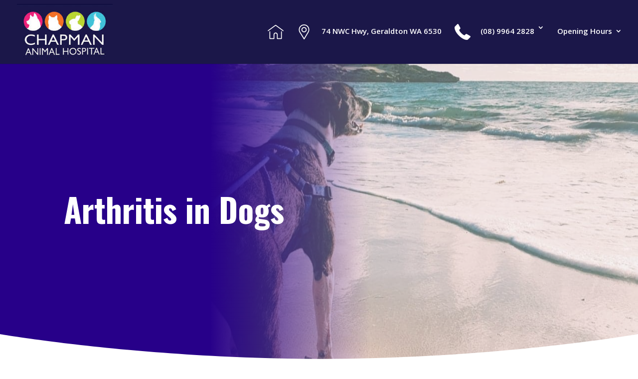

--- FILE ---
content_type: text/css
request_url: https://chapmanvet.com.au/wp-content/et-cache/1223/et-core-unified-deferred-1223.min.css?ver=1762666428
body_size: -224
content:
.et_pb_text_0.et_pb_text{color:#120073!important}.et_pb_text_0{font-family:'Quattrocento',Georgia,"Times New Roman",serif;font-size:17px}.et_pb_divider_0:before{border-top-color:#ef732f}